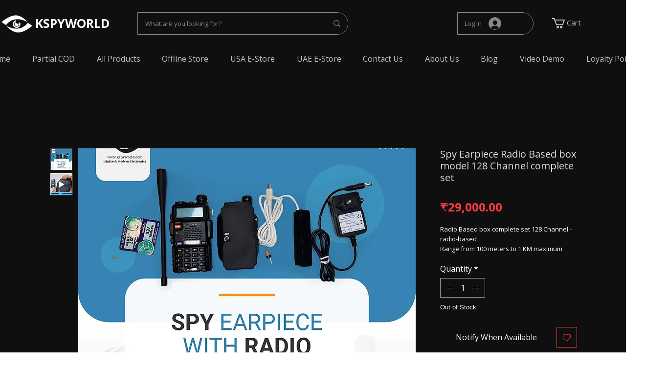

--- FILE ---
content_type: text/html; charset=UTF-8
request_url: https://embedsocial.com/api/reviews_schema?reviewsRef=bd4d9f2f1a713b565779872023e73f45d1c9ebcb&callback=jsonp_bd4d9f2f1a713b565779872023e73f45d1c9ebcb_0
body_size: -65
content:
jsonp_bd4d9f2f1a713b565779872023e73f45d1c9ebcb_0({"reviewsRef":"bd4d9f2f1a713b565779872023e73f45d1c9ebcb","rating":4.9,"reviews":1537,"schemaName":"Kspyworld","success":true})